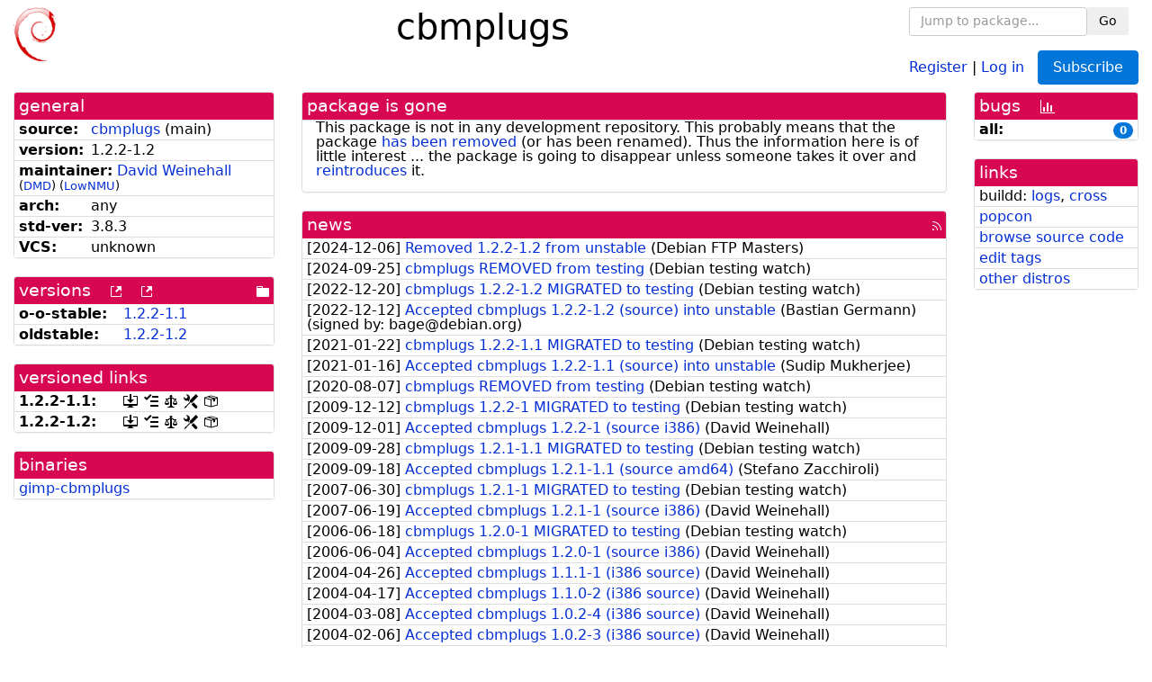

--- FILE ---
content_type: text/html; charset=utf-8
request_url: https://tracker.debian.org/pkg/cbmplugs
body_size: 4125
content:

<!DOCTYPE html>
<html>
    <head>
        <meta charset="utf-8">
        <title>cbmplugs - Debian Package Tracker</title>
        <meta name="viewport" content="width=device-width, initial-scale=1, shrink-to-fit=no">
	<meta http-equiv="x-ua-compatible" content="ie=edge">
        <link href="/static/css/bootstrap.min.css" rel="stylesheet" media="screen">
        <link href="/static/css/octicons.css" rel="stylesheet" media="screen">
        <link href="/static/css/style.css" rel="stylesheet" media="screen">
        <link type="application/opensearchdescription+xml" title="Debian Package Tracker Search" rel="search" href="/search.xml"/>
        

        
<link rel="alternate" type="application/rss+xml" title="RSS" href="/pkg/cbmplugs/rss">

        
<link href="/static/css/dense.css" rel="stylesheet" media="screen">

    
        
    

    
        
    

    
        
    

    
        
    


    </head>
    <body>
        
        <header class="page-header">
            <div class="container-fluid">
                
		<div class="row">
		<div class="col-xs-12 text-xs-center">
		    <div class="pull-xs-left">
<a href="/"><img src="/static/img/logo.png" alt="Debian Package Tracker" title="Visit the main page" ></a>
</div>
		    <div class="pull-xs-right">
		    
    <div class="m-b-1">
    <div class="text-xs-left"><form class="form-inline" id="package-search-form" action="/search" method="GET"><div class="form-group"><input type="search" class="form-control form-control-sm package-completion" name="package_name" id='package-search-input' placeholder="Jump to package..."></div><div class="form-group"><button type="submit" class="btn btn-default btn-sm">Go</button></div></form></div>

    </div>
    
    <span><a id="account-register" href="/accounts/register/">Register</a></span>
    <span>|</span>
    <span><a id="account-login" href="/accounts/login/">Log in</a></span>



    
	
	<div class="btn-group" role="group" style="margin-left: 10px;">
	  <a href="/accounts/login/?next=/pkg/cbmplugs" id='subscribe-not-logged-in-button' class="btn btn-primary">Subscribe</a>
	</div>
    


		    </div>
		    
    <div>
    <h1>cbmplugs</h1>
    
    </div>

		</div>
		</div>
                
            </div>
        </header>
        

	

<div id="choose-email-modal" class="modal hide fade" tabindex="-1" role="dialog" aria-labelledby="myModalLabel" aria-hidden="true"><div class="modal-dialog" role="document"><div class="modal-content"><div class="modal-header"><button type="button" class="close" data-dismiss="modal" aria-hidden="true">×</button><h3>Choose email to subscribe with</h3></div><div class="modal-body"></div><div class="modal-footer"><button class="btn btn-default" id="cancel-choose-email" data-dismiss="modal" aria-hidden="true">Cancel</button></div></div></div></div>

<div class="container-fluid main">
    <div class="row">
        <div class="col-md-3" id="dtracker-package-left">
            
            
                <div class="panel" role="complementary">
    <div class="panel-heading" role="heading">
        general
    </div>
    <div class="panel-body">
        

<ul class="list-group list-group-flush">
    
    <li class="list-group-item">
        <span class="list-item-key"><b>source:</b></span>
	
	<a href="https://packages.debian.org/src:cbmplugs">cbmplugs</a>
		
		(<span id="component" title="Repository's component">main</span>)
		
	
    </li>
    

    
    <li class="list-group-item">
        <span class="list-item-key"><b>version:</b></span>
        1.2.2-1.2
    </li>
    

    
    <li class="list-group-item">
        <span class="list-item-key"><b>maintainer:</b></span>
	
	
	<a href="https://qa.debian.org/developer.php?login=tao%40debian.org">David Weinehall</a>
	
	
	    
	    
		<small>
		(<a href="https://udd.debian.org/dmd/?tao%40debian.org#todo" title="UDD&#x27;s Debian Maintainer Dashboard">DMD</a>)
		</small>
	    
		<small>
		(<a href="https://wiki.debian.org/LowThresholdNmu" title="maintainer agrees with Low Threshold NMU">LowNMU</a>)
		</small>
	    
	
    </li>
    

    

    
    <li class="list-group-item">
        <span class="list-item-key"><b>arch:</b></span>
        any 
    </li>
    

    
    <li class="list-group-item">
        <span class="list-item-key"><b>std-ver:</b></span>
        3.8.3
    </li>
    

    
    <li class="list-group-item">
        <span class="list-item-key"><b>VCS:</b></span>
	
	
	    
	    unknown
	    
	
	
	
    </li>
    
</ul>


    </div>
</div>

            
            
            
                <div class="panel" role="complementary">
    <div class="panel-heading" role="heading">
        
<div class="row">
<div class="col-xs-12">
    versions
    
    
    <a class="m-l-1" href="https://qa.debian.org/madison.php?package=cbmplugs">
        <span role="img" aria-label="more versions can be listed by madison" class="octicon octicon-link-external" title="more versions can be listed by madison"><span class="sr-only">[more versions can be listed by madison]</span></span>
    </a>
    
    <a class="m-l-1" href="https://snapshot.debian.org/package/cbmplugs/">
        <span role="img" aria-label="old versions available from snapshot.debian.org" class="octicon octicon-link-external" title="old versions available from snapshot.debian.org"><span class="sr-only">[old versions available from snapshot.debian.org]</span></span>
    </a>
    
    
    
    <div class="pull-xs-right">
	
	<a href="https://deb.debian.org/debian/pool/main/c/cbmplugs"><span role="img" aria-label="pool directory" class="octicon octicon-file-directory" title="pool directory"><span class="sr-only">[pool directory]</span></span></a>
	
    </div>
    
</div>
</div>

    </div>
    <div class="panel-body">
        
<ul class="list-group list-group-flush">

    
    <li class="list-group-item">
	<span class="list-item-key versions-repository" title="Debian 11 (bullseye / oldoldstable)">
	    <b>o-o-stable:</b>
	</span>
	
	<a href="https://packages.debian.org/source/oldoldstable/cbmplugs">1.2.2-1.1</a>
	
    </li>
    
    <li class="list-group-item">
	<span class="list-item-key versions-repository" title="Debian 12 (bookworm / oldstable)">
	    <b>oldstable:</b>
	</span>
	
	<a href="https://packages.debian.org/source/oldstable/cbmplugs">1.2.2-1.2</a>
	
    </li>
    


    
    
</ul>

    </div>
</div>

            
            
            
                <div class="panel" role="complementary">
    <div class="panel-heading" role="heading">
        versioned links
    </div>
    <div class="panel-body">
        
<ul class="list-group list-group-flush">
    
    <li class="list-group-item">
        <span class="list-item-key versioned-links-version"><b>1.2.2-1.1:</b></span>
	
	    
	    <span class="versioned-links-icon"><a href="https://deb.debian.org/debian/pool/main/c/cbmplugs/cbmplugs_1.2.2-1.1.dsc"><span role="img" aria-label=".dsc, use dget on this link to retrieve source package" class="octicon octicon-desktop-download" title=".dsc, use dget on this link to retrieve source package"><span class="sr-only">[.dsc, use dget on this link to retrieve source package]</span></span></a></span>
	    
	
	    
	    <span class="versioned-links-icon"><a href="/media/packages/c/cbmplugs/changelog-1.2.2-1.1"><span role="img" aria-label="changelog" class="octicon octicon-tasklist" title="changelog"><span class="sr-only">[changelog]</span></span></a></span>
	    
	
	    
	    <span class="versioned-links-icon"><a href="/media/packages/c/cbmplugs/copyright-1.2.2-1.1"><span role="img" aria-label="copyright" class="octicon octicon-law" title="copyright"><span class="sr-only">[copyright]</span></span></a></span>
	    
	
	    
	    <span class="versioned-links-icon"><a href="/media/packages/c/cbmplugs/rules-1.2.2-1.1"><span role="img" aria-label="rules" class="octicon octicon-tools" title="rules"><span class="sr-only">[rules]</span></span></a></span>
	    
	
	    
	    <span class="versioned-links-icon"><a href="/media/packages/c/cbmplugs/control-1.2.2-1.1"><span role="img" aria-label="control" class="octicon octicon-package" title="control"><span class="sr-only">[control]</span></span></a></span>
	    
	
    </li>
    
    <li class="list-group-item">
        <span class="list-item-key versioned-links-version"><b>1.2.2-1.2:</b></span>
	
	    
	    <span class="versioned-links-icon"><a href="https://deb.debian.org/debian/pool/main/c/cbmplugs/cbmplugs_1.2.2-1.2.dsc"><span role="img" aria-label=".dsc, use dget on this link to retrieve source package" class="octicon octicon-desktop-download" title=".dsc, use dget on this link to retrieve source package"><span class="sr-only">[.dsc, use dget on this link to retrieve source package]</span></span></a></span>
	    
	
	    
	    <span class="versioned-links-icon"><a href="/media/packages/c/cbmplugs/changelog-1.2.2-1.2"><span role="img" aria-label="changelog" class="octicon octicon-tasklist" title="changelog"><span class="sr-only">[changelog]</span></span></a></span>
	    
	
	    
	    <span class="versioned-links-icon"><a href="/media/packages/c/cbmplugs/copyright-1.2.2-1.2"><span role="img" aria-label="copyright" class="octicon octicon-law" title="copyright"><span class="sr-only">[copyright]</span></span></a></span>
	    
	
	    
	    <span class="versioned-links-icon"><a href="/media/packages/c/cbmplugs/rules-1.2.2-1.2"><span role="img" aria-label="rules" class="octicon octicon-tools" title="rules"><span class="sr-only">[rules]</span></span></a></span>
	    
	
	    
	    <span class="versioned-links-icon"><a href="/media/packages/c/cbmplugs/control-1.2.2-1.2"><span role="img" aria-label="control" class="octicon octicon-package" title="control"><span class="sr-only">[control]</span></span></a></span>
	    
	
    </li>
    
</ul>

    </div>
</div>

            
            
            
                <div class="panel" role="complementary">
    <div class="panel-heading" role="heading">
        binaries
    </div>
    <div class="panel-body">
        
<ul class="list-group list-group-flush">
    
    
    <li class="list-group-item">
        
        <a href="https://packages.debian.org/stable/gimp-cbmplugs" title="">gimp-cbmplugs</a>
        

        
    </li>
    
    
</ul>

    </div>
</div>

            
            
        </div>
        <div class="col-md-6 col-xl-7" id="dtracker-package-center">
            
            
                <div class="panel" role="complementary">
    <div class="panel-heading" role="heading">
        package is gone
    </div>
    <div class="panel-body">
        

This package is not in any development repository. This probably
means that the package

<a href="https://ftp-master.debian.org/removals.txt">has been removed</a>

(or has been renamed). Thus the information here is of little interest ...
the package is going to disappear unless someone takes it over and
<a href="https://www.debian.org/doc/manuals/developers-reference/ch05.html#reintroducing-pkgs">reintroduces</a> it.


    </div>
</div>

            
            
            
                <div class="panel" role="complementary">
    <div class="panel-heading" role="heading">
        
<div class="row">
    <div class="col-xs-12">
	<a href="/pkg/cbmplugs/news/">news</a>
	<div class="pull-xs-right">
	    <a href="/pkg/cbmplugs/rss">
	    <span role="img" aria-label="rss feed" class="octicon octicon-rss" title="rss feed"><span class="sr-only">[rss feed]</span></span>
	    </a>
	</div>
    </div>
</div>

    </div>
    <div class="panel-body">
        

    <ul class="list-group list-group-flush">
    
    <li class="list-group-item">
        [<span class="news-date">2024-12-06</span>]
        <a href="/news/1591785/removed-122-12-from-unstable/">
            <span class="news-title">Removed 1.2.2-1.2 from unstable</span>
        </a>
        (<span class="news-creator">Debian FTP Masters</span>)
        
        
        
    </li>
    
    <li class="list-group-item">
        [<span class="news-date">2024-09-25</span>]
        <a href="/news/1569257/cbmplugs-removed-from-testing/">
            <span class="news-title">cbmplugs REMOVED from testing</span>
        </a>
        (<span class="news-creator">Debian testing watch</span>)
        
        
        
    </li>
    
    <li class="list-group-item">
        [<span class="news-date">2022-12-20</span>]
        <a href="/news/1400248/cbmplugs-122-12-migrated-to-testing/">
            <span class="news-title">cbmplugs 1.2.2-1.2 MIGRATED to testing</span>
        </a>
        (<span class="news-creator">Debian testing watch</span>)
        
        
        
    </li>
    
    <li class="list-group-item">
        [<span class="news-date">2022-12-12</span>]
        <a href="/news/1398047/accepted-cbmplugs-122-12-source-into-unstable/">
            <span class="news-title">Accepted cbmplugs 1.2.2-1.2 (source) into unstable</span>
        </a>
        (<span class="news-creator">Bastian Germann</span>)
        
        
        <span>(signed by: </span><span class="news-signer">bage@debian.org</span><span>)</span>
        
        
    </li>
    
    <li class="list-group-item">
        [<span class="news-date">2021-01-22</span>]
        <a href="/news/1222717/cbmplugs-122-11-migrated-to-testing/">
            <span class="news-title">cbmplugs 1.2.2-1.1 MIGRATED to testing</span>
        </a>
        (<span class="news-creator">Debian testing watch</span>)
        
        
        
    </li>
    
    <li class="list-group-item">
        [<span class="news-date">2021-01-16</span>]
        <a href="/news/1220663/accepted-cbmplugs-122-11-source-into-unstable/">
            <span class="news-title">Accepted cbmplugs 1.2.2-1.1 (source) into unstable</span>
        </a>
        (<span class="news-creator">Sudip Mukherjee</span>)
        
        
        
    </li>
    
    <li class="list-group-item">
        [<span class="news-date">2020-08-07</span>]
        <a href="/news/1166513/cbmplugs-removed-from-testing/">
            <span class="news-title">cbmplugs REMOVED from testing</span>
        </a>
        (<span class="news-creator">Debian testing watch</span>)
        
        
        
    </li>
    
    <li class="list-group-item">
        [<span class="news-date">2009-12-12</span>]
        <a href="/news/166546/cbmplugs-122-1-migrated-to-testing/">
            <span class="news-title">cbmplugs 1.2.2-1 MIGRATED to testing</span>
        </a>
        (<span class="news-creator">Debian testing watch</span>)
        
        
        
    </li>
    
    <li class="list-group-item">
        [<span class="news-date">2009-12-01</span>]
        <a href="/news/166545/accepted-cbmplugs-122-1-source-i386/">
            <span class="news-title">Accepted cbmplugs 1.2.2-1 (source i386)</span>
        </a>
        (<span class="news-creator">David Weinehall</span>)
        
        
        
    </li>
    
    <li class="list-group-item">
        [<span class="news-date">2009-09-28</span>]
        <a href="/news/166544/cbmplugs-121-11-migrated-to-testing/">
            <span class="news-title">cbmplugs 1.2.1-1.1 MIGRATED to testing</span>
        </a>
        (<span class="news-creator">Debian testing watch</span>)
        
        
        
    </li>
    
    <li class="list-group-item">
        [<span class="news-date">2009-09-18</span>]
        <a href="/news/166543/accepted-cbmplugs-121-11-source-amd64/">
            <span class="news-title">Accepted cbmplugs 1.2.1-1.1 (source amd64)</span>
        </a>
        (<span class="news-creator">Stefano Zacchiroli</span>)
        
        
        
    </li>
    
    <li class="list-group-item">
        [<span class="news-date">2007-06-30</span>]
        <a href="/news/166542/cbmplugs-121-1-migrated-to-testing/">
            <span class="news-title">cbmplugs 1.2.1-1 MIGRATED to testing</span>
        </a>
        (<span class="news-creator">Debian testing watch</span>)
        
        
        
    </li>
    
    <li class="list-group-item">
        [<span class="news-date">2007-06-19</span>]
        <a href="/news/166541/accepted-cbmplugs-121-1-source-i386/">
            <span class="news-title">Accepted cbmplugs 1.2.1-1 (source i386)</span>
        </a>
        (<span class="news-creator">David Weinehall</span>)
        
        
        
    </li>
    
    <li class="list-group-item">
        [<span class="news-date">2006-06-18</span>]
        <a href="/news/166540/cbmplugs-120-1-migrated-to-testing/">
            <span class="news-title">cbmplugs 1.2.0-1 MIGRATED to testing</span>
        </a>
        (<span class="news-creator">Debian testing watch</span>)
        
        
        
    </li>
    
    <li class="list-group-item">
        [<span class="news-date">2006-06-04</span>]
        <a href="/news/166539/accepted-cbmplugs-120-1-source-i386/">
            <span class="news-title">Accepted cbmplugs 1.2.0-1 (source i386)</span>
        </a>
        (<span class="news-creator">David Weinehall</span>)
        
        
        
    </li>
    
    <li class="list-group-item">
        [<span class="news-date">2004-04-26</span>]
        <a href="/news/166538/accepted-cbmplugs-111-1-i386-source/">
            <span class="news-title">Accepted cbmplugs 1.1.1-1 (i386 source)</span>
        </a>
        (<span class="news-creator">David Weinehall</span>)
        
        
        
    </li>
    
    <li class="list-group-item">
        [<span class="news-date">2004-04-17</span>]
        <a href="/news/166537/accepted-cbmplugs-110-2-i386-source/">
            <span class="news-title">Accepted cbmplugs 1.1.0-2 (i386 source)</span>
        </a>
        (<span class="news-creator">David Weinehall</span>)
        
        
        
    </li>
    
    <li class="list-group-item">
        [<span class="news-date">2004-03-08</span>]
        <a href="/news/166536/accepted-cbmplugs-102-4-i386-source/">
            <span class="news-title">Accepted cbmplugs 1.0.2-4 (i386 source)</span>
        </a>
        (<span class="news-creator">David Weinehall</span>)
        
        
        
    </li>
    
    <li class="list-group-item">
        [<span class="news-date">2004-02-06</span>]
        <a href="/news/166535/accepted-cbmplugs-102-3-i386-source/">
            <span class="news-title">Accepted cbmplugs 1.0.2-3 (i386 source)</span>
        </a>
        (<span class="news-creator">David Weinehall</span>)
        
        
        
    </li>
    
    <li class="list-group-item">
        [<span class="news-date">2004-01-21</span>]
        <a href="/news/166534/accepted-cbmplugs-102-2-i386-source/">
            <span class="news-title">Accepted cbmplugs 1.0.2-2 (i386 source)</span>
        </a>
        (<span class="news-creator">David Weinehall</span>)
        
        
        
    </li>
    
    <li class="list-group-item">
        [<span class="news-date">2004-01-13</span>]
        <a href="/news/166533/accepted-cbmplugs-102-1-i386-source/">
            <span class="news-title">Accepted cbmplugs 1.0.2-1 (i386 source)</span>
        </a>
        (<span class="news-creator">David Weinehall</span>)
        
        
        
    </li>
    
    <li class="list-group-item">
        [<span class="news-date">2003-12-06</span>]
        <a href="/news/166532/accepted-cbmplugs-101-7-i386-source/">
            <span class="news-title">Accepted cbmplugs 1.0.1-7 (i386 source)</span>
        </a>
        (<span class="news-creator">David Weinehall</span>)
        
        
        
    </li>
    
    <li class="list-group-item">
        [<span class="news-date">2003-12-06</span>]
        <a href="/news/166531/accepted-cbmplugs-101-6-i386-source/">
            <span class="news-title">Accepted cbmplugs 1.0.1-6 (i386 source)</span>
        </a>
        (<span class="news-creator">David Weinehall</span>)
        
        
        
    </li>
    
    <li class="list-group-item">
        [<span class="news-date">2003-11-09</span>]
        <a href="/news/166530/accepted-cbmplugs-101-5-i386-source/">
            <span class="news-title">Accepted cbmplugs 1.0.1-5 (i386 source)</span>
        </a>
        (<span class="news-creator">David Weinehall</span>)
        
        
        
    </li>
    
    <li class="list-group-item">
        [<span class="news-date">2003-10-07</span>]
        <a href="/news/166529/accepted-cbmplugs-101-4-i386-source/">
            <span class="news-title">Accepted cbmplugs 1.0.1-4 (i386 source)</span>
        </a>
        (<span class="news-creator">David Weinehall</span>)
        
        
        
    </li>
    
    <li class="list-group-item">
        [<span class="news-date">2003-09-10</span>]
        <a href="/news/166528/accepted-cbmplugs-101-3-i386-source/">
            <span class="news-title">Accepted cbmplugs 1.0.1-3 (i386 source)</span>
        </a>
        (<span class="news-creator">David Weinehall</span>)
        
        
        
    </li>
    
    <li class="list-group-item">
        [<span class="news-date">2003-09-01</span>]
        <a href="/news/166527/accepted-cbmplugs-101-2-i386-source/">
            <span class="news-title">Accepted cbmplugs 1.0.1-2 (i386 source)</span>
        </a>
        (<span class="news-creator">David Weinehall</span>)
        
        
        
    </li>
    
    <li class="list-group-item">
        [<span class="news-date">2003-08-19</span>]
        <a href="/news/166526/accepted-cbmplugs-101-1-i386-source/">
            <span class="news-title">Accepted cbmplugs 1.0.1-1 (i386 source)</span>
        </a>
        (<span class="news-creator">David Weinehall</span>)
        
        
        
    </li>
    
    <li class="list-group-item">
        [<span class="news-date">2003-07-22</span>]
        <a href="/news/166525/accepted-cbmplugs-1000-1-i386-source/">
            <span class="news-title">Accepted cbmplugs 1.0.0.0-1 (i386 source)</span>
        </a>
        (<span class="news-creator">David Weinehall</span>)
        
        
        
    </li>
    
    <li class="list-group-item">
        [<span class="news-date">2003-06-19</span>]
        <a href="/news/166524/accepted-cbmplugs-100-5-i386-source/">
            <span class="news-title">Accepted cbmplugs 1.0.0-5 (i386 source)</span>
        </a>
        (<span class="news-creator">David Weinehall</span>)
        
        
        
    </li>
    
</ul>




<div class="text-xs-center" style="margin-bottom: -1rem">
    <ul class="pagination m-b-0">
	<li class="page-item">
	    <a class="page-link" href="/pkg/cbmplugs/news/">1</a>
	</li>
	<li class="page-item">
	    <a class="page-link" href="/pkg/cbmplugs/news/?page=2">2</a>
	</li>
    </ul>
</div>


    </div>
</div>

            
            
        </div>
        <div class="col-md-3 col-xl-2" id="dtracker-package-right">
            
            
                <div class="panel" role="complementary">
    <div class="panel-heading" role="heading">
        
bugs
<a class="m-l-1" href="https://qa.debian.org/data/bts/graphs/c/cbmplugs.png"><span role="img" aria-label="bug history graph" class="octicon octicon-graph" title="bug history graph"><span class="sr-only">[bug history graph]</span></span></a>

    </div>
    <div class="panel-body">
        
<ul class="list-group list-group-flush">
    
    
    <li class="list-group-item">
        <span class="list-item-key">
            
            <b><span title="">all:</span></b>
            
        </span>
        <a class="label label-primary label-pill pull-xs-right m-l-1"
	title="Number of bugs" href="https://bugs.debian.org/cgi-bin/pkgreport.cgi?repeatmerged=no&amp;src=cbmplugs">0</a>
	
	
    </li>
    

</ul>

    </div>
</div>

            
            
            
                <div class="panel" role="complementary">
    <div class="panel-heading" role="heading">
        links
    </div>
    <div class="panel-body">
        
<ul class="list-group list-group-flush">
    
    <li class="list-group-item">
        
            
<span>buildd: </span><span><a title="buildd.debian.org build logs" href="https://buildd.debian.org/status/package.php?p=cbmplugs">logs</a></span><span>, </span><span><a title="Cross build logs" href="http://crossqa.debian.net/src/cbmplugs">cross</a></span>


        
    </li>
    
    <li class="list-group-item">
        
            <a href="https://qa.debian.org/popcon.php?package=cbmplugs">popcon</a>
        
    </li>
    
    <li class="list-group-item">
        
            <a href="https://sources.debian.org/src/cbmplugs/oldstable/">browse source code</a>
        
    </li>
    
    <li class="list-group-item">
        
            <a href="https://debtags.debian.org/rep/todo/maint/tao%40debian.org#cbmplugs">edit tags</a>
        
    </li>
    
    <li class="list-group-item">
        
            <a href="https://repology.org/tools/project-by?name_type=srcname&noautoresolve=on&repo=debian_oldstable&target_page=project_packages&name=cbmplugs" title="provided by Repology">other distros</a>
        
    </li>
    
</ul>

    </div>
</div>

            
            
        </div>
    </div>
</div>


        <footer id="footer" class="footer">
            <hr>
            <div class="container-fluid">
                <div class="text-xs-center p-b-1">
                    
                                        <div id="footer-title"><a href="https://www.debian.org">Debian</a> Package Tracker — <a href="https://deb.li/DTAuthors">Copyright</a> 2013-2025 The Distro Tracker Developers</div>
                    <div id="footer-bugs">
			Report problems to the <a href="https://bugs.debian.org/tracker.debian.org">tracker.debian.org pseudo-package</a> in the <a href="https://bugs.debian.org">Debian <acronym title="Bug Tracking System">BTS</acronym></a>.
		    </div>
                    <div id="footer-help">
                        <a href="https://qa.pages.debian.net/distro-tracker/">Documentation</a> —
                        <a href="https://salsa.debian.org/qa/distro-tracker/issues">Bugs</a> —
                        <a href="https://salsa.debian.org/qa/distro-tracker">Git Repository</a> —
                        <a href="https://qa.pages.debian.net/distro-tracker/contributing.html">Contributing</a>
                    </div>

                    
                </div>
            </div>
        </footer>

        <script src="/static/js/jquery.min.js"></script>
        <script src="/static/js/jquery.cookie.js"></script>
        <script src="/static/js/tether.min.js"></script>
        <script src="/static/js/popper.min.js"></script>
        <script src="/static/js/bootstrap.min.js"></script>
        <script src="/static/js/typeahead.bundle.min.js"></script>
        <script src="/static/js/main.js"></script>
        
    </body>
</html>
